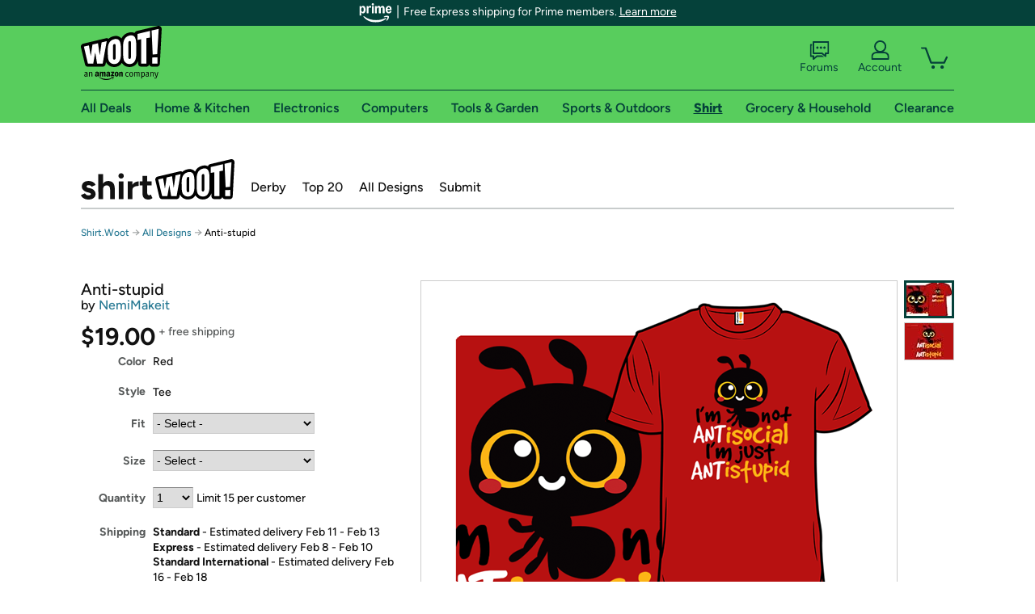

--- FILE ---
content_type: text/xml
request_url: https://sts.us-east-1.amazonaws.com/
body_size: 2054
content:
<AssumeRoleWithWebIdentityResponse xmlns="https://sts.amazonaws.com/doc/2011-06-15/">
  <AssumeRoleWithWebIdentityResult>
    <Audience>us-east-1:9d0ab28f-ed32-4a67-84b0-1a981cafd7fb</Audience>
    <AssumedRoleUser>
      <AssumedRoleId>AROAXUWV4ANCRI2ZNWFVN:cwr</AssumedRoleId>
      <Arn>arn:aws:sts::525508281157:assumed-role/RUM-Monitor-us-east-1-525508281157-0063818041461-Unauth/cwr</Arn>
    </AssumedRoleUser>
    <Provider>cognito-identity.amazonaws.com</Provider>
    <Credentials>
      <AccessKeyId>ASIAXUWV4ANC6AGF4SP3</AccessKeyId>
      <SecretAccessKey>Z89jSVHQ8HhvTVz1mh5PTbPpBcirQB48CmoeIMXE</SecretAccessKey>
      <SessionToken>IQoJb3JpZ2luX2VjECkaCXVzLWVhc3QtMSJHMEUCID3j7+Re1nn1qVdlzMKNaBw/7ud+AvP1SjXvLgVhiYvkAiEA16WcDioJ78Z1qQcWXF9UlJq/PQYGIxucqMezs7+YK5QqjwMI8v//////////ARAAGgw1MjU1MDgyODExNTciDDcPD3D+uH5neiKCeSrjAgk9XhkjJXg5cbmJ0+fbdAqsFj4HMk53+2JYx1ejqHsuahWbFT5z7XiuNr9mcvl8zcJ3B9klDYgHLwOMIFJZEp5bT7ktxfi/H4XN///gF4JXprC+NXjAk2veGmtPZtDVUeGTeVpxBtgW2kNUREz7G+4tA6MM+BKRuIKbGzhnJF0wxEHyfilbt0CND9pAZYHkM3XTl0VHBt02m32IsaQUq2Unm87Cg4PEYXTFyoHq5LG2dSMaAGOi8Um1FmA8oJVPhwq5HMm1/UhqszoffpD0FRZGFXURDBKeEw/B6pQh1Yj248RNQkABc8M049IhO10VXljznK0m+1kZ4eXvLXZO6+o0MNHuZgDQrbIouKNcyj/MDt24xFvAsHwRrzNqwu8b0GHdpmdQTOcGbIVQUmedpz9JNT3KUjWtYAX6hSLUo3KnIZagcGyPJrVSnA+TotmhhZcIF+rxJqmPN8JZ9f7w4lMZWvkw95CFzAY6hQLP0DQ7y1Lvj2DTrz3iHORst0wBciKmSN+T/O40M9yX8ozfWhX0ldFJeUmB4ewyVKYbNV1w/RiiQf6gR5UHf/5UPAsYrv7Uwa46ahTg7IGxKeofiWIBocQKHG7NKJLDCr/C6n871Yl7KrWSUF3fGbgA0XPmW6/odDSX7U5DDb/7gmxmkhDK70A8fxHof5jk1G6VN7xo9juFEAXulVgIx1mcyiDBuBZ8IYkHyD76WWOXot786baVcWStgbLf9aMShjjOEj9hs0DxbOUQKk0UuXFbXLY/13sQdsUWXZyyFdYrqIHwZU4Yy4W5jitvePSHL/FnA6+fEKYqCX6zabm2BO4U7/amXLw=</SessionToken>
      <Expiration>2026-02-03T01:59:35Z</Expiration>
    </Credentials>
    <SubjectFromWebIdentityToken>us-east-1:7a5abc03-459b-c3d8-11bb-b1d4458420ce</SubjectFromWebIdentityToken>
  </AssumeRoleWithWebIdentityResult>
  <ResponseMetadata>
    <RequestId>fe8dc570-8734-48f3-83af-1d7b5a1067ac</RequestId>
  </ResponseMetadata>
</AssumeRoleWithWebIdentityResponse>
